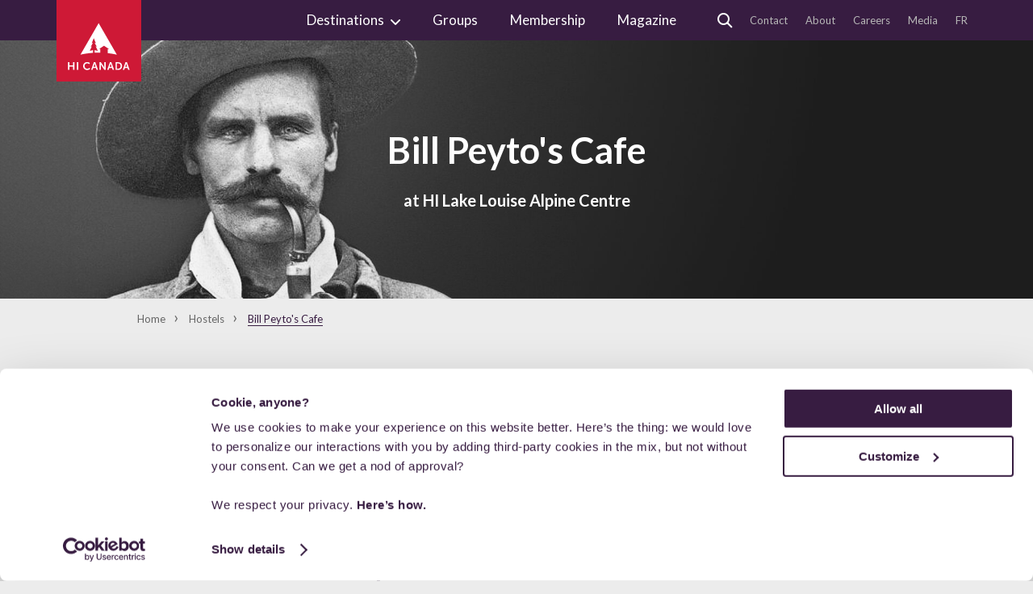

--- FILE ---
content_type: text/html; charset=UTF-8
request_url: https://hihostels.ca/en/about/hostels/bill-peytos-cafe
body_size: 10118
content:
<!DOCTYPE html>
<html lang="en">

	<head>
  <meta charset="utf-8">
    <meta name="viewport" content="width=device-width, initial-scale=1.0">
  <meta name="p:domain_verify" content="ff54c03d32fcbf2636044559ba4c3157" />
  <meta name="facebook-domain-verification" content="qyiftt8c53gblj7kf6sims4061oeri" />
  <link rel="icon" type="image/png" sizes="32x32" href="https://hihostels.ca/favicon-32x32.png">
  <link rel="icon" type="image/png" sizes="96x96" href="https://hihostels.ca/favicon-96x96.png">
  <link rel="icon" type="image/png" sizes="16x16" href="https://hihostels.ca/favicon-16x16.png">
  <link rel="stylesheet" href="https://hihostels.ca/dist/styles/main.css?ncp=5">
  <link rel="stylesheet" href="https://hihostels.ca/dist/cookieconsent/cookieconsent.min.css">
  <script data-cookieconsent="ignore" src="https://hihostels.ca/dist/scripts/modernizr.js"></script>
  
  <!-- Google Consent Mode -->
  <script data-cookieconsent="ignore">
    window.dataLayer = window.dataLayer || [];
    function gtag() {
      dataLayer.push(arguments)
    }
    gtag("consent", "default", {
      ad_storage: "denied",
      analytics_storage: "denied",
      functionality_storage: "denied",
      personalization_storage: "denied",
      security_storage: "granted",
      wait_for_update: 500
    });
    gtag("set", "ads_data_redaction", true);
    gtag("set", "url_passthrough", false);
  </script>
  <!-- End Google Consent Mode-->

  <!-- Google Tag Manager -->
      <script data-cookieconsent="ignore">(function (w, d, s, l, i) {
      w[l] = w[l] || []; w[l].push({
        'gtm.start':
          new Date().getTime(), event: 'gtm.js'
      }); var f = d.getElementsByTagName(s)[0],
        j = d.createElement(s), dl = l != 'dataLayer' ? '&l=' + l : ''; j.async = true; j.src =
          'https://www.googletagmanager.com/gtm.js?id=' + i + dl; f.parentNode.insertBefore(j, f);
    })(window, document, 'script', 'dataLayer', 'GTM-W6S288P');</script>
    <!-- End Google Tag Manager -->

  <!-- Cookiebot CMP-->
  <script
    id="Cookiebot"
    data-culture="en"
    src="https://consent.cookiebot.com/uc.js"
    data-cbid="ce1b998e-bf1a-424b-9cd6-40348e6d9e26"
    type="text/javascript"
  ></script>
  <!-- End Cookiebot CMP -->

<title>HI Canada | Bill Peyto&#039;s Cafe</title><meta name="generator" content="SEOmatic">
<meta name="description" content="Serving tasty and affordable eats for breakfast, lunch and dinner in Lake Louise. Located inside HI Lake Louise Alpine Centre.">
<meta name="referrer" content="no-referrer-when-downgrade">
<meta name="robots" content="all">
<meta content="en" property="og:locale">
<meta content="fr" property="og:locale:alternate">
<meta content="HI Canada" property="og:site_name">
<meta content="website" property="og:type">
<meta content="https://hihostels.ca/en/about/hostels/bill-peytos-cafe" property="og:url">
<meta content="Bill Peyto&#039;s Cafe" property="og:title">
<meta content="Serving tasty and affordable eats for breakfast, lunch and dinner in Lake Louise. Located inside HI Lake Louise Alpine Centre." property="og:description">
<meta content="https://hihostels.ca/upload/images/hostels/AB/lake-louise/bill-peytos-cafe/_1200x630_crop_center-center_82_none/billpeyto.png?mtime=1761237958" property="og:image">
<meta name="twitter:card" content="summary_large_image">
<meta name="twitter:creator" content="@">
<meta name="twitter:title" content="Bill Peyto&#039;s Cafe">
<meta name="twitter:description" content="Serving tasty and affordable eats for breakfast, lunch and dinner in Lake Louise. Located inside HI Lake Louise Alpine Centre.">
<meta name="twitter:image" content="https://hihostels.ca/upload/images/hostels/AB/lake-louise/bill-peytos-cafe/_1200x630_crop_center-center_82_none/billpeyto.png?mtime=1761237958">
<link href="https://hihostels.ca/en/about/hostels/bill-peytos-cafe" rel="canonical">
<link href="https://hihostels.ca/en" rel="home">
<link href="https://hihostels.ca/fr/a-propos/auberge/bill-peytos-cafe" rel="alternate" hreflang="fr">
<link href="https://hihostels.ca/en/about/hostels/bill-peytos-cafe" rel="alternate" hreflang="x-default">
<link href="https://hihostels.ca/en/about/hostels/bill-peytos-cafe" rel="alternate" hreflang="en"></head>
<body class="page-secondaryPages" >
  <div id="app">
    	
	<header class="header sticky">
	<div class="_container">
		<div class="_logo">
			<a href="https://hihostels.ca/en/"></a>
		</div>

		<div class="small">
			<a href="#scroll-top" id="scroll-top" class="js-scroll-to-top">
				<p>Book Your Stay</p>
			</a>
			<div></div>
		</div>

		<div class="plan-trip-nav">
			<a class="mobile-plan-trip js-scroll-to-top" href="#scroll-top">Book Your Stay</a>
		</div>
		<nav class="_main-nav">
			<ul>

																				
																								<li class="_item    -has-subnav">
					<a href="https://hihostels.ca/en/destinations">
						Destinations
					</a>
				</li>
																
																								<li class="_item    ">
					<a href="https://hihostels.ca/en/groups">
						Groups
					</a>
				</li>
																
																								<li class="_item    ">
					<a href="https://hihostels.ca/en/membership">
						Membership
					</a>
				</li>
																
																								<li class="_item    ">
					<a href="https://hihostels.ca/en/magazine">
						Magazine
					</a>
				</li>
				
			</ul>
		</nav>
		<nav class="_secondary-nav">
			<ul>
				<li class="_item -search">
					<a href="" class="search-btn">
						<span class="icon-search"></span>
					</a>
				</li>

												<li class="_item  ">
					<a href="https://hihostels.ca/en/contact-us">
						Contact
					</a>
				</li>
								<li class="_item  ">
					<a href="https://hihostels.ca/en/about">
						About
					</a>
				</li>
								<li class="_item  ">
					<a href="https://hihostels.ca/en/careers">
						Careers
					</a>
				</li>
								<li class="_item  ">
					<a href="https://hihostels.ca/en/media">
						Media
					</a>
				</li>
				

													<li class="_item">
																			<a href="https://hihostels.ca/fr/a-propos/auberge/bill-peytos-cafe" data-event-category="Content Browsing" data-event-action="Clicked language switcher" data-event-label="fr">FR</a>
											</li>
				
			</ul>
		</nav>
	</div>
</header>


<div class="sub-nav" id="destination-nav">
	<div class="_container">
		<div class="_title">Destinations</div>
		<div class="_grid">
			<div class="_item">
				<h3 class="_title">Where</h3>
				<div class="_list custom-scrollbar">
					<ul>
													<li>
								<a class="toggle-province" href="#british-columbia">British Columbia </a>
							</li>
													<li>
								<a class="toggle-province" href="#alberta">Alberta</a>
							</li>
													<li>
								<a class="toggle-province" href="#manitoba">Manitoba</a>
							</li>
													<li>
								<a class="toggle-province" href="#quebec">Quebec</a>
							</li>
													<li>
								<a class="toggle-province" href="#nova-scotia">Nova Scotia</a>
							</li>
													<li>
								<a class="toggle-province" href="#prince-edward-island">Prince Edward Island</a>
							</li>
													<li>
								<a class="toggle-province" href="#newfoundland-and-labrador">Newfoundland and Labrador</a>
							</li>
											</ul>
				</div>
			</div>
			<div class="_item">
				<h3 class="_title">Hostel</h3>
				<div class="_list custom-scrollbar">
					<ul>
													<li>
								<a href="https://hihostels.ca/en/destinations/hi-banff">HI Banff Alpine Centre</a>
							</li>
													<li>
								<a href="https://hihostels.ca/en/destinations/hi-beauty-creek">HI Beauty Creek Wilderness Hostel</a>
							</li>
													<li>
								<a href="https://hihostels.ca/en/destinations/hi-calgary">HI Calgary City Centre</a>
							</li>
													<li>
								<a href="https://hihostels.ca/en/destinations/hi-canmore">HI Canmore</a>
							</li>
													<li>
								<a href="https://hihostels.ca/en/destinations/hi-castle-mountain">HI Castle Mountain Wilderness Hostel</a>
							</li>
													<li>
								<a href="https://hihostels.ca/en/destinations/hi-charlottetown">HI Charlottetown, Backpackers Inn</a>
							</li>
													<li>
								<a href="https://hihostels.ca/en/destinations/hi-cumberland">HI Cumberland, Riding Fool Hostel</a>
							</li>
													<li>
								<a href="https://hihostels.ca/en/destinations/hi-edmonton">HI Edmonton</a>
							</li>
													<li>
								<a href="https://hihostels.ca/en/destinations/hi-fernie">HI Fernie, Raging Elk Adventure Lodging</a>
							</li>
													<li>
								<a href="https://hihostels.ca/en/destinations/hi-gros-morne-out-east-rocky-harbour">HI Gros Morne, Out East Adventures</a>
							</li>
													<li>
								<a href="https://hihostels.ca/en/destinations/hi-halifax">HI Halifax Heritage House</a>
							</li>
													<li>
								<a href="https://hihostels.ca/en/destinations/hi-hilda-creek">HI Hilda Creek Wilderness Hostel</a>
							</li>
													<li>
								<a href="https://hihostels.ca/en/destinations/hi-jasper">HI Jasper</a>
							</li>
													<li>
								<a href="https://hihostels.ca/en/destinations/hi-kananaskis">HI Kananaskis Wilderness Hostel</a>
							</li>
													<li>
								<a href="https://hihostels.ca/en/destinations/hi-kelowna">HI Kelowna</a>
							</li>
													<li>
								<a href="https://hihostels.ca/en/destinations/hi-lake-louise">HI Lake Louise Alpine Centre</a>
							</li>
													<li>
								<a href="https://hihostels.ca/en/destinations/hi-mosquito-creek">HI Mosquito Creek Wilderness Hostel</a>
							</li>
													<li>
								<a href="https://hihostels.ca/en/destinations/hi-mount-edith-cavell">HI Mount Edith Cavell Wilderness Hostel</a>
							</li>
													<li>
								<a href="https://hihostels.ca/en/destinations/hi-nelson">HI Nelson, Dancing Bear Inn</a>
							</li>
													<li>
								<a href="https://hihostels.ca/en/destinations/hi-nordegg">HI Nordegg, Shunda Creek Wilderness Hostel</a>
							</li>
													<li>
								<a href="https://hihostels.ca/en/destinations/hi-penticton">HI Penticton</a>
							</li>
													<li>
								<a href="https://hihostels.ca/en/destinations/hi-quebec-city">HI Québec, Auberge internationale de Québec</a>
							</li>
													<li>
								<a href="https://hihostels.ca/en/destinations/hi-rampart-creek">HI Rampart Creek Wilderness Hostel</a>
							</li>
													<li>
								<a href="https://hihostels.ca/en/destinations/hi-rossburn">HI Rossburn, 9 Finger Ranch</a>
							</li>
													<li>
								<a href="https://hihostels.ca/en/destinations/hi-squamish">HI Squamish, Adventure Inn</a>
							</li>
													<li>
								<a href="https://hihostels.ca/en/destinations/hi-st-johns">HI St. John&#039;s</a>
							</li>
													<li>
								<a href="https://hihostels.ca/en/destinations/hi-tofino">HI Tofino, Whalers on the Point Guesthouse</a>
							</li>
													<li>
								<a href="https://hihostels.ca/en/destinations/hi-vancouver-downtown">HI Vancouver Downtown</a>
							</li>
													<li>
								<a href="https://hihostels.ca/en/destinations/hi-vancouver-jericho-beach">HI Vancouver Jericho Beach</a>
							</li>
													<li>
								<a href="https://hihostels.ca/en/destinations/hi-wentworth">HI Wentworth</a>
							</li>
													<li>
								<a href="https://hihostels.ca/en/destinations/hi-whistler">HI Whistler</a>
							</li>
													<li>
								<a href="https://hihostels.ca/en/destinations/hi-yoho-national-park">HI Yoho National Park, Whiskey Jack Wilderness Hostel</a>
							</li>
											</ul>
				</div>
				<div class="_all-hostels">
					<a class="toggle-all-hostels" href="">All Hostels</a>
				</div>
			</div>
			<div class="_item -full">
				<h3 class="_title">Explore Canada</h3>
				<div class="_explore -light" style="background-image: url('https://hihostels.ca/upload/images/backgrounds/_600xAUTO_fit_center-center_none/bg-pm-hosteldev.jpg');">
					<h4 class="_title">Canada at a Glance</h4>
					<a class="button -white" href="https://hihostels.ca/en/destinations">Explore</a>
				</div>
			</div>
		</div>
	</div>
</div>

						<div id="british-columbia" class="sub-nav destination-province">
		<div class="_container">
			<div class="_back">
				<a href="" class="toggle-main-nav">Back</a>
			</div>
			<div class="_title">British Columbia </div>
			<div class="_grid">
				<div class="_item -full">
					<h3 class="_title">Hostels
						<span class="_number">11</span>
					</h3>
					<div class="_list custom-scrollbar">
						<ul>
															<li>
									<a href="https://hihostels.ca/en/destinations/hi-cumberland">HI Cumberland, Riding Fool Hostel</a>
								</li>
															<li>
									<a href="https://hihostels.ca/en/destinations/hi-fernie">HI Fernie, Raging Elk Adventure Lodging</a>
								</li>
															<li>
									<a href="https://hihostels.ca/en/destinations/hi-kelowna">HI Kelowna</a>
								</li>
															<li>
									<a href="https://hihostels.ca/en/destinations/hi-nelson">HI Nelson, Dancing Bear Inn</a>
								</li>
															<li>
									<a href="https://hihostels.ca/en/destinations/hi-penticton">HI Penticton</a>
								</li>
															<li>
									<a href="https://hihostels.ca/en/destinations/hi-squamish">HI Squamish, Adventure Inn</a>
								</li>
															<li>
									<a href="https://hihostels.ca/en/destinations/hi-tofino">HI Tofino, Whalers on the Point Guesthouse</a>
								</li>
															<li>
									<a href="https://hihostels.ca/en/destinations/hi-vancouver-downtown">HI Vancouver Downtown</a>
								</li>
															<li>
									<a href="https://hihostels.ca/en/destinations/hi-vancouver-jericho-beach">HI Vancouver Jericho Beach</a>
								</li>
															<li>
									<a href="https://hihostels.ca/en/destinations/hi-whistler">HI Whistler</a>
								</li>
															<li>
									<a href="https://hihostels.ca/en/destinations/hi-yoho-national-park">HI Yoho National Park, Whiskey Jack Wilderness Hostel</a>
								</li>
													</ul>
					</div>
				</div>
				<div class="_item -full">
					<h3 class="_title">Explore British Columbia</h3>
					<div class="_explore -light" data-src="https://hihostels.ca/upload/images/Province/BC/Summer/_600xAUTO_fit_center-center_none/bc-sea-to-sky-paddleboard.jpg">
						<h4 class="_title">British Columbia at a Glance</h4>
						<a class="button -white" href="https://hihostels.ca/en/destinations/british-columbia">Explore</a>
					</div>
				</div>
			</div>
		</div>
	</div>
						<div id="alberta" class="sub-nav destination-province">
		<div class="_container">
			<div class="_back">
				<a href="" class="toggle-main-nav">Back</a>
			</div>
			<div class="_title">Alberta</div>
			<div class="_grid">
				<div class="_item -full">
					<h3 class="_title">Hostels
						<span class="_number">14</span>
					</h3>
					<div class="_list custom-scrollbar">
						<ul>
															<li>
									<a href="https://hihostels.ca/en/destinations/hi-banff">HI Banff Alpine Centre</a>
								</li>
															<li>
									<a href="https://hihostels.ca/en/destinations/hi-beauty-creek">HI Beauty Creek Wilderness Hostel</a>
								</li>
															<li>
									<a href="https://hihostels.ca/en/destinations/hi-calgary">HI Calgary City Centre</a>
								</li>
															<li>
									<a href="https://hihostels.ca/en/destinations/hi-canmore">HI Canmore</a>
								</li>
															<li>
									<a href="https://hihostels.ca/en/destinations/hi-castle-mountain">HI Castle Mountain Wilderness Hostel</a>
								</li>
															<li>
									<a href="https://hihostels.ca/en/destinations/hi-edmonton">HI Edmonton</a>
								</li>
															<li>
									<a href="https://hihostels.ca/en/destinations/hi-hilda-creek">HI Hilda Creek Wilderness Hostel</a>
								</li>
															<li>
									<a href="https://hihostels.ca/en/destinations/hi-jasper">HI Jasper</a>
								</li>
															<li>
									<a href="https://hihostels.ca/en/destinations/hi-kananaskis">HI Kananaskis Wilderness Hostel</a>
								</li>
															<li>
									<a href="https://hihostels.ca/en/destinations/hi-lake-louise">HI Lake Louise Alpine Centre</a>
								</li>
															<li>
									<a href="https://hihostels.ca/en/destinations/hi-mosquito-creek">HI Mosquito Creek Wilderness Hostel</a>
								</li>
															<li>
									<a href="https://hihostels.ca/en/destinations/hi-mount-edith-cavell">HI Mount Edith Cavell Wilderness Hostel</a>
								</li>
															<li>
									<a href="https://hihostels.ca/en/destinations/hi-nordegg">HI Nordegg, Shunda Creek Wilderness Hostel</a>
								</li>
															<li>
									<a href="https://hihostels.ca/en/destinations/hi-rampart-creek">HI Rampart Creek Wilderness Hostel</a>
								</li>
													</ul>
					</div>
				</div>
				<div class="_item -full">
					<h3 class="_title">Explore Alberta</h3>
					<div class="_explore -light" data-src="https://hihostels.ca/upload/images/Province/AB/Summer/_600xAUTO_fit_center-center_none/Jasper-summer-header.jpg">
						<h4 class="_title">Alberta at a Glance</h4>
						<a class="button -white" href="https://hihostels.ca/en/destinations/alberta">Explore</a>
					</div>
				</div>
			</div>
		</div>
	</div>
						<div id="manitoba" class="sub-nav destination-province">
		<div class="_container">
			<div class="_back">
				<a href="" class="toggle-main-nav">Back</a>
			</div>
			<div class="_title">Manitoba</div>
			<div class="_grid">
				<div class="_item -full">
					<h3 class="_title">Hostels
						<span class="_number">1</span>
					</h3>
					<div class="_list custom-scrollbar">
						<ul>
															<li>
									<a href="https://hihostels.ca/en/destinations/hi-rossburn">HI Rossburn, 9 Finger Ranch</a>
								</li>
													</ul>
					</div>
				</div>
				<div class="_item -full">
					<h3 class="_title">Explore Manitoba</h3>
					<div class="_explore -light" data-src="https://hihostels.ca/upload/images/Province/MB/Summer/_600xAUTO_fit_center-center_none/rossburn-ranch-header.jpg">
						<h4 class="_title">Manitoba at a Glance</h4>
						<a class="button -white" href="https://hihostels.ca/en/destinations/manitoba">Explore</a>
					</div>
				</div>
			</div>
		</div>
	</div>
						<div id="quebec" class="sub-nav destination-province">
		<div class="_container">
			<div class="_back">
				<a href="" class="toggle-main-nav">Back</a>
			</div>
			<div class="_title">Quebec</div>
			<div class="_grid">
				<div class="_item -full">
					<h3 class="_title">Hostels
						<span class="_number">1</span>
					</h3>
					<div class="_list custom-scrollbar">
						<ul>
															<li>
									<a href="https://hihostels.ca/en/destinations/hi-quebec-city">HI Québec, Auberge internationale de Québec</a>
								</li>
													</ul>
					</div>
				</div>
				<div class="_item -full">
					<h3 class="_title">Explore Quebec</h3>
					<div class="_explore -light" data-src="https://hihostels.ca/upload/images/Province/QC/Summer/_600xAUTO_fit_center-center_none/stroll-through-quebec-city.jpg">
						<h4 class="_title">Quebec at a Glance</h4>
						<a class="button -white" href="https://hihostels.ca/en/destinations/quebec">Explore</a>
					</div>
				</div>
			</div>
		</div>
	</div>
						<div id="nova-scotia" class="sub-nav destination-province">
		<div class="_container">
			<div class="_back">
				<a href="" class="toggle-main-nav">Back</a>
			</div>
			<div class="_title">Nova Scotia</div>
			<div class="_grid">
				<div class="_item -full">
					<h3 class="_title">Hostels
						<span class="_number">2</span>
					</h3>
					<div class="_list custom-scrollbar">
						<ul>
															<li>
									<a href="https://hihostels.ca/en/destinations/hi-halifax">HI Halifax Heritage House</a>
								</li>
															<li>
									<a href="https://hihostels.ca/en/destinations/hi-wentworth">HI Wentworth</a>
								</li>
													</ul>
					</div>
				</div>
				<div class="_item -full">
					<h3 class="_title">Explore Nova Scotia</h3>
					<div class="_explore" data-src="https://hihostels.ca/upload/images/Province/NS/Summer/_600xAUTO_fit_center-center_none/Nova-Scotia-Maritimes-Summer-Tourism-Nova-Scotia.jpg">
						<h4 class="_title">Nova Scotia at a Glance</h4>
						<a class="button" href="https://hihostels.ca/en/destinations/nova-scotia">Explore</a>
					</div>
				</div>
			</div>
		</div>
	</div>
						<div id="prince-edward-island" class="sub-nav destination-province">
		<div class="_container">
			<div class="_back">
				<a href="" class="toggle-main-nav">Back</a>
			</div>
			<div class="_title">Prince Edward Island</div>
			<div class="_grid">
				<div class="_item -full">
					<h3 class="_title">Hostels
						<span class="_number">1</span>
					</h3>
					<div class="_list custom-scrollbar">
						<ul>
															<li>
									<a href="https://hihostels.ca/en/destinations/hi-charlottetown">HI Charlottetown, Backpackers Inn</a>
								</li>
													</ul>
					</div>
				</div>
				<div class="_item -full">
					<h3 class="_title">Explore Prince Edward Island</h3>
					<div class="_explore -light" data-src="https://hihostels.ca/upload/images/Province/PEI/Winter/_600xAUTO_fit_center-center_none/PEI-Winter-siteweb2.jpg">
						<h4 class="_title">Prince Edward Island at a Glance</h4>
						<a class="button -white" href="https://hihostels.ca/en/destinations/prince-edward-island">Explore</a>
					</div>
				</div>
			</div>
		</div>
	</div>
						<div id="newfoundland-and-labrador" class="sub-nav destination-province">
		<div class="_container">
			<div class="_back">
				<a href="" class="toggle-main-nav">Back</a>
			</div>
			<div class="_title">Newfoundland and Labrador</div>
			<div class="_grid">
				<div class="_item -full">
					<h3 class="_title">Hostels
						<span class="_number">2</span>
					</h3>
					<div class="_list custom-scrollbar">
						<ul>
															<li>
									<a href="https://hihostels.ca/en/destinations/hi-gros-morne-out-east-rocky-harbour">HI Gros Morne, Out East Adventures</a>
								</li>
															<li>
									<a href="https://hihostels.ca/en/destinations/hi-st-johns">HI St. John&#039;s</a>
								</li>
													</ul>
					</div>
				</div>
				<div class="_item -full">
					<h3 class="_title">Explore Newfoundland and Labrador</h3>
					<div class="_explore -light" data-src="https://hihostels.ca/upload/images/Province/NL/Summer/_600xAUTO_fit_center-center_none/Bonavista-unsplash-low.jpg">
						<h4 class="_title">Newfoundland and Labrador at a Glance</h4>
						<a class="button -white" href="https://hihostels.ca/en/destinations/newfoundland-and-labrador">Explore</a>
					</div>
				</div>
			</div>
		</div>
	</div>

<div class="all-hostels sub-nav">
	<div class="_container">
		<div class="_back">
			<a href="" class="toggle-main-nav">Back</a>
		</div>
		<div class="_title">All Hostels</div>

		<div class="custom-scrollbar">
			<div class="_content">
														<ul>
						<h3 class="_title">
							<a href="https://hihostels.ca/en/destinations/british-columbia">British Columbia </a>
						</h3>
						<ul>
															<li>
									<a href="https://hihostels.ca/en/destinations/hi-cumberland">HI Cumberland, Riding Fool Hostel</a>
								</li>
															<li>
									<a href="https://hihostels.ca/en/destinations/hi-fernie">HI Fernie, Raging Elk Adventure Lodging</a>
								</li>
															<li>
									<a href="https://hihostels.ca/en/destinations/hi-kelowna">HI Kelowna</a>
								</li>
															<li>
									<a href="https://hihostels.ca/en/destinations/hi-nelson">HI Nelson, Dancing Bear Inn</a>
								</li>
															<li>
									<a href="https://hihostels.ca/en/destinations/hi-penticton">HI Penticton</a>
								</li>
															<li>
									<a href="https://hihostels.ca/en/destinations/hi-squamish">HI Squamish, Adventure Inn</a>
								</li>
															<li>
									<a href="https://hihostels.ca/en/destinations/hi-tofino">HI Tofino, Whalers on the Point Guesthouse</a>
								</li>
															<li>
									<a href="https://hihostels.ca/en/destinations/hi-vancouver-downtown">HI Vancouver Downtown</a>
								</li>
															<li>
									<a href="https://hihostels.ca/en/destinations/hi-vancouver-jericho-beach">HI Vancouver Jericho Beach</a>
								</li>
															<li>
									<a href="https://hihostels.ca/en/destinations/hi-whistler">HI Whistler</a>
								</li>
															<li>
									<a href="https://hihostels.ca/en/destinations/hi-yoho-national-park">HI Yoho National Park, Whiskey Jack Wilderness Hostel</a>
								</li>
													</ul>
					</ul>
														<ul>
						<h3 class="_title">
							<a href="https://hihostels.ca/en/destinations/alberta">Alberta</a>
						</h3>
						<ul>
															<li>
									<a href="https://hihostels.ca/en/destinations/hi-banff">HI Banff Alpine Centre</a>
								</li>
															<li>
									<a href="https://hihostels.ca/en/destinations/hi-beauty-creek">HI Beauty Creek Wilderness Hostel</a>
								</li>
															<li>
									<a href="https://hihostels.ca/en/destinations/hi-calgary">HI Calgary City Centre</a>
								</li>
															<li>
									<a href="https://hihostels.ca/en/destinations/hi-canmore">HI Canmore</a>
								</li>
															<li>
									<a href="https://hihostels.ca/en/destinations/hi-castle-mountain">HI Castle Mountain Wilderness Hostel</a>
								</li>
															<li>
									<a href="https://hihostels.ca/en/destinations/hi-edmonton">HI Edmonton</a>
								</li>
															<li>
									<a href="https://hihostels.ca/en/destinations/hi-hilda-creek">HI Hilda Creek Wilderness Hostel</a>
								</li>
															<li>
									<a href="https://hihostels.ca/en/destinations/hi-jasper">HI Jasper</a>
								</li>
															<li>
									<a href="https://hihostels.ca/en/destinations/hi-kananaskis">HI Kananaskis Wilderness Hostel</a>
								</li>
															<li>
									<a href="https://hihostels.ca/en/destinations/hi-lake-louise">HI Lake Louise Alpine Centre</a>
								</li>
															<li>
									<a href="https://hihostels.ca/en/destinations/hi-mosquito-creek">HI Mosquito Creek Wilderness Hostel</a>
								</li>
															<li>
									<a href="https://hihostels.ca/en/destinations/hi-mount-edith-cavell">HI Mount Edith Cavell Wilderness Hostel</a>
								</li>
															<li>
									<a href="https://hihostels.ca/en/destinations/hi-nordegg">HI Nordegg, Shunda Creek Wilderness Hostel</a>
								</li>
															<li>
									<a href="https://hihostels.ca/en/destinations/hi-rampart-creek">HI Rampart Creek Wilderness Hostel</a>
								</li>
													</ul>
					</ul>
														<ul>
						<h3 class="_title">
							<a href="https://hihostels.ca/en/destinations/manitoba">Manitoba</a>
						</h3>
						<ul>
															<li>
									<a href="https://hihostels.ca/en/destinations/hi-rossburn">HI Rossburn, 9 Finger Ranch</a>
								</li>
													</ul>
					</ul>
														<ul>
						<h3 class="_title">
							<a href="https://hihostels.ca/en/destinations/quebec">Quebec</a>
						</h3>
						<ul>
															<li>
									<a href="https://hihostels.ca/en/destinations/hi-quebec-city">HI Québec, Auberge internationale de Québec</a>
								</li>
													</ul>
					</ul>
														<ul>
						<h3 class="_title">
							<a href="https://hihostels.ca/en/destinations/nova-scotia">Nova Scotia</a>
						</h3>
						<ul>
															<li>
									<a href="https://hihostels.ca/en/destinations/hi-halifax">HI Halifax Heritage House</a>
								</li>
															<li>
									<a href="https://hihostels.ca/en/destinations/hi-wentworth">HI Wentworth</a>
								</li>
													</ul>
					</ul>
														<ul>
						<h3 class="_title">
							<a href="https://hihostels.ca/en/destinations/prince-edward-island">Prince Edward Island</a>
						</h3>
						<ul>
															<li>
									<a href="https://hihostels.ca/en/destinations/hi-charlottetown">HI Charlottetown, Backpackers Inn</a>
								</li>
													</ul>
					</ul>
														<ul>
						<h3 class="_title">
							<a href="https://hihostels.ca/en/destinations/newfoundland-and-labrador">Newfoundland and Labrador</a>
						</h3>
						<ul>
															<li>
									<a href="https://hihostels.ca/en/destinations/hi-gros-morne-out-east-rocky-harbour">HI Gros Morne, Out East Adventures</a>
								</li>
															<li>
									<a href="https://hihostels.ca/en/destinations/hi-st-johns">HI St. John&#039;s</a>
								</li>
													</ul>
					</ul>
							</div>
		</div>

	</div>
</div>


<div class="menu-mobile scrollable">
	  <div class="mobile-toggle-lang">
              
      <div>
          <span class="mobile-lang-fr switch">FR</span><span class="label-fr">FR</span>
          <a href="https://hihostels.ca/fr/a-propos/auberge/bill-peytos-cafe" data-event-category="Content Browsing" data-event-action="Clicked mobile language toggle" data-event-label="fr">FR</a>
          <span class="mobile-lang-en switch">EN</span><span class="label-en">EN</span>
      </div>
      </div>
	<div class="mobile-destinations mobile-sub-nav" id="destination-nav">
		<div class="_container">
			<div class="_top-title">Destinations</div>
			<div class="_grid">
				<div class="_item -full">
					<div class="_explore -light" style="background-image: url('https://hihostels.ca/upload/images/backgrounds/_600xAUTO_fit_center-center_none/bg-pm-hosteldev.jpg');">
						<h4 class="_title">Canada</h4>
					</div>
					<a class="button -white" href="https://hihostels.ca/en/destinations">Discover Canada</a>
				</div>
				<span></span>
				<div class="_item">
					<a class="toggle-mobile-all-hostels" href="">All
												Hostels</a>
					<h3 class="_title">Provinces</h3>
					<div class="_list">
						<ul>
															<li>
									<a class="toggle-mobile-province" href="#british-columbia">British Columbia </a>
								</li>
															<li>
									<a class="toggle-mobile-province" href="#alberta">Alberta</a>
								</li>
															<li>
									<a class="toggle-mobile-province" href="#manitoba">Manitoba</a>
								</li>
															<li>
									<a class="toggle-mobile-province" href="#quebec">Quebec</a>
								</li>
															<li>
									<a class="toggle-mobile-province" href="#nova-scotia">Nova Scotia</a>
								</li>
															<li>
									<a class="toggle-mobile-province" href="#prince-edward-island">Prince Edward Island</a>
								</li>
															<li>
									<a class="toggle-mobile-province" href="#newfoundland-and-labrador">Newfoundland and Labrador</a>
								</li>
													</ul>
					</div>
				</div>
			</div>
		</div>
	</div>
	
												<div id="mobile-british-columbia" class="provinces-sub-nav">
			<div class="_container">
				<div class="_top-title">British Columbia </div>
				<div class="_grid">
					<div class="_item -full">
						<div class="_explore -light" style="background-image: url('https://hihostels.ca/upload/images/Province/BC/Summer/_600xAUTO_fit_center-center_none/bc-sea-to-sky-paddleboard.jpg');">
							<h4 class="_title">British Columbia 
								At a Glance</h4>
						</div>
						<a class="button -white" href="https://hihostels.ca/en/destinations/british-columbia">Explore
							British Columbia </a>
					</div>
					<span></span>
					<div class="_item -full">
						<h3 class="_title">Hostels
							<span class="_number">11</span>
						</h3>
						<div class="_list">
							<ul>
																	<li>
										<a href="https://hihostels.ca/en/destinations/hi-cumberland">HI Cumberland, Riding Fool Hostel</a>
									</li>
																	<li>
										<a href="https://hihostels.ca/en/destinations/hi-fernie">HI Fernie, Raging Elk Adventure Lodging</a>
									</li>
																	<li>
										<a href="https://hihostels.ca/en/destinations/hi-kelowna">HI Kelowna</a>
									</li>
																	<li>
										<a href="https://hihostels.ca/en/destinations/hi-nelson">HI Nelson, Dancing Bear Inn</a>
									</li>
																	<li>
										<a href="https://hihostels.ca/en/destinations/hi-penticton">HI Penticton</a>
									</li>
																	<li>
										<a href="https://hihostels.ca/en/destinations/hi-squamish">HI Squamish, Adventure Inn</a>
									</li>
																	<li>
										<a href="https://hihostels.ca/en/destinations/hi-tofino">HI Tofino, Whalers on the Point Guesthouse</a>
									</li>
																	<li>
										<a href="https://hihostels.ca/en/destinations/hi-vancouver-downtown">HI Vancouver Downtown</a>
									</li>
																	<li>
										<a href="https://hihostels.ca/en/destinations/hi-vancouver-jericho-beach">HI Vancouver Jericho Beach</a>
									</li>
																	<li>
										<a href="https://hihostels.ca/en/destinations/hi-whistler">HI Whistler</a>
									</li>
																	<li>
										<a href="https://hihostels.ca/en/destinations/hi-yoho-national-park">HI Yoho National Park, Whiskey Jack Wilderness Hostel</a>
									</li>
															</ul>
						</div>
					</div>
				</div>
			</div>
		</div>
												<div id="mobile-alberta" class="provinces-sub-nav">
			<div class="_container">
				<div class="_top-title">Alberta</div>
				<div class="_grid">
					<div class="_item -full">
						<div class="_explore -light" style="background-image: url('https://hihostels.ca/upload/images/Province/AB/Summer/_600xAUTO_fit_center-center_none/Jasper-summer-header.jpg');">
							<h4 class="_title">Alberta
								At a Glance</h4>
						</div>
						<a class="button -white" href="https://hihostels.ca/en/destinations/alberta">Explore
							Alberta</a>
					</div>
					<span></span>
					<div class="_item -full">
						<h3 class="_title">Hostels
							<span class="_number">14</span>
						</h3>
						<div class="_list">
							<ul>
																	<li>
										<a href="https://hihostels.ca/en/destinations/hi-banff">HI Banff Alpine Centre</a>
									</li>
																	<li>
										<a href="https://hihostels.ca/en/destinations/hi-beauty-creek">HI Beauty Creek Wilderness Hostel</a>
									</li>
																	<li>
										<a href="https://hihostels.ca/en/destinations/hi-calgary">HI Calgary City Centre</a>
									</li>
																	<li>
										<a href="https://hihostels.ca/en/destinations/hi-canmore">HI Canmore</a>
									</li>
																	<li>
										<a href="https://hihostels.ca/en/destinations/hi-castle-mountain">HI Castle Mountain Wilderness Hostel</a>
									</li>
																	<li>
										<a href="https://hihostels.ca/en/destinations/hi-edmonton">HI Edmonton</a>
									</li>
																	<li>
										<a href="https://hihostels.ca/en/destinations/hi-hilda-creek">HI Hilda Creek Wilderness Hostel</a>
									</li>
																	<li>
										<a href="https://hihostels.ca/en/destinations/hi-jasper">HI Jasper</a>
									</li>
																	<li>
										<a href="https://hihostels.ca/en/destinations/hi-kananaskis">HI Kananaskis Wilderness Hostel</a>
									</li>
																	<li>
										<a href="https://hihostels.ca/en/destinations/hi-lake-louise">HI Lake Louise Alpine Centre</a>
									</li>
																	<li>
										<a href="https://hihostels.ca/en/destinations/hi-mosquito-creek">HI Mosquito Creek Wilderness Hostel</a>
									</li>
																	<li>
										<a href="https://hihostels.ca/en/destinations/hi-mount-edith-cavell">HI Mount Edith Cavell Wilderness Hostel</a>
									</li>
																	<li>
										<a href="https://hihostels.ca/en/destinations/hi-nordegg">HI Nordegg, Shunda Creek Wilderness Hostel</a>
									</li>
																	<li>
										<a href="https://hihostels.ca/en/destinations/hi-rampart-creek">HI Rampart Creek Wilderness Hostel</a>
									</li>
															</ul>
						</div>
					</div>
				</div>
			</div>
		</div>
												<div id="mobile-manitoba" class="provinces-sub-nav">
			<div class="_container">
				<div class="_top-title">Manitoba</div>
				<div class="_grid">
					<div class="_item -full">
						<div class="_explore -light" style="background-image: url('https://hihostels.ca/upload/images/Province/MB/Summer/_600xAUTO_fit_center-center_none/rossburn-ranch-header.jpg');">
							<h4 class="_title">Manitoba
								At a Glance</h4>
						</div>
						<a class="button -white" href="https://hihostels.ca/en/destinations/manitoba">Explore
							Manitoba</a>
					</div>
					<span></span>
					<div class="_item -full">
						<h3 class="_title">Hostels
							<span class="_number">1</span>
						</h3>
						<div class="_list">
							<ul>
																	<li>
										<a href="https://hihostels.ca/en/destinations/hi-rossburn">HI Rossburn, 9 Finger Ranch</a>
									</li>
															</ul>
						</div>
					</div>
				</div>
			</div>
		</div>
												<div id="mobile-quebec" class="provinces-sub-nav">
			<div class="_container">
				<div class="_top-title">Quebec</div>
				<div class="_grid">
					<div class="_item -full">
						<div class="_explore -light" style="background-image: url('https://hihostels.ca/upload/images/Province/QC/Summer/_600xAUTO_fit_center-center_none/stroll-through-quebec-city.jpg');">
							<h4 class="_title">Quebec
								At a Glance</h4>
						</div>
						<a class="button -white" href="https://hihostels.ca/en/destinations/quebec">Explore
							Quebec</a>
					</div>
					<span></span>
					<div class="_item -full">
						<h3 class="_title">Hostels
							<span class="_number">1</span>
						</h3>
						<div class="_list">
							<ul>
																	<li>
										<a href="https://hihostels.ca/en/destinations/hi-quebec-city">HI Québec, Auberge internationale de Québec</a>
									</li>
															</ul>
						</div>
					</div>
				</div>
			</div>
		</div>
												<div id="mobile-nova-scotia" class="provinces-sub-nav">
			<div class="_container">
				<div class="_top-title">Nova Scotia</div>
				<div class="_grid">
					<div class="_item -full">
						<div class="_explore" style="background-image: url('https://hihostels.ca/upload/images/Province/NS/Summer/_600xAUTO_fit_center-center_none/Nova-Scotia-Maritimes-Summer-Tourism-Nova-Scotia.jpg');">
							<h4 class="_title">Nova Scotia
								At a Glance</h4>
						</div>
						<a class="button" href="https://hihostels.ca/en/destinations/nova-scotia">Explore
							Nova Scotia</a>
					</div>
					<span></span>
					<div class="_item -full">
						<h3 class="_title">Hostels
							<span class="_number">2</span>
						</h3>
						<div class="_list">
							<ul>
																	<li>
										<a href="https://hihostels.ca/en/destinations/hi-halifax">HI Halifax Heritage House</a>
									</li>
																	<li>
										<a href="https://hihostels.ca/en/destinations/hi-wentworth">HI Wentworth</a>
									</li>
															</ul>
						</div>
					</div>
				</div>
			</div>
		</div>
												<div id="mobile-prince-edward-island" class="provinces-sub-nav">
			<div class="_container">
				<div class="_top-title">Prince Edward Island</div>
				<div class="_grid">
					<div class="_item -full">
						<div class="_explore -light" style="background-image: url('https://hihostels.ca/upload/images/Province/PEI/Winter/_600xAUTO_fit_center-center_none/PEI-Winter-siteweb2.jpg');">
							<h4 class="_title">Prince Edward Island
								At a Glance</h4>
						</div>
						<a class="button -white" href="https://hihostels.ca/en/destinations/prince-edward-island">Explore
							Prince Edward Island</a>
					</div>
					<span></span>
					<div class="_item -full">
						<h3 class="_title">Hostels
							<span class="_number">1</span>
						</h3>
						<div class="_list">
							<ul>
																	<li>
										<a href="https://hihostels.ca/en/destinations/hi-charlottetown">HI Charlottetown, Backpackers Inn</a>
									</li>
															</ul>
						</div>
					</div>
				</div>
			</div>
		</div>
												<div id="mobile-newfoundland-and-labrador" class="provinces-sub-nav">
			<div class="_container">
				<div class="_top-title">Newfoundland and Labrador</div>
				<div class="_grid">
					<div class="_item -full">
						<div class="_explore -light" style="background-image: url('https://hihostels.ca/upload/images/Province/NL/Summer/_600xAUTO_fit_center-center_none/Bonavista-unsplash-low.jpg');">
							<h4 class="_title">Newfoundland and Labrador
								At a Glance</h4>
						</div>
						<a class="button -white" href="https://hihostels.ca/en/destinations/newfoundland-and-labrador">Explore
							Newfoundland and Labrador</a>
					</div>
					<span></span>
					<div class="_item -full">
						<h3 class="_title">Hostels
							<span class="_number">2</span>
						</h3>
						<div class="_list">
							<ul>
																	<li>
										<a href="https://hihostels.ca/en/destinations/hi-gros-morne-out-east-rocky-harbour">HI Gros Morne, Out East Adventures</a>
									</li>
																	<li>
										<a href="https://hihostels.ca/en/destinations/hi-st-johns">HI St. John&#039;s</a>
									</li>
															</ul>
						</div>
					</div>
				</div>
			</div>
		</div>
	
	<div class="mobile-all-hostels mobile-sub-nav">
		<div class="_container">
			<div class="_top-title">All Hostels</div>
			<div class="_content">
														<ul>
						<h3 class="_title">
							<a href="https://hihostels.ca/en/destinations/british-columbia">British Columbia </a>
						</h3>
						<ul>
															<li>
									<a href="https://hihostels.ca/en/destinations/hi-cumberland">HI Cumberland, Riding Fool Hostel</a>
								</li>
															<li>
									<a href="https://hihostels.ca/en/destinations/hi-fernie">HI Fernie, Raging Elk Adventure Lodging</a>
								</li>
															<li>
									<a href="https://hihostels.ca/en/destinations/hi-kelowna">HI Kelowna</a>
								</li>
															<li>
									<a href="https://hihostels.ca/en/destinations/hi-nelson">HI Nelson, Dancing Bear Inn</a>
								</li>
															<li>
									<a href="https://hihostels.ca/en/destinations/hi-penticton">HI Penticton</a>
								</li>
															<li>
									<a href="https://hihostels.ca/en/destinations/hi-squamish">HI Squamish, Adventure Inn</a>
								</li>
															<li>
									<a href="https://hihostels.ca/en/destinations/hi-tofino">HI Tofino, Whalers on the Point Guesthouse</a>
								</li>
															<li>
									<a href="https://hihostels.ca/en/destinations/hi-vancouver-downtown">HI Vancouver Downtown</a>
								</li>
															<li>
									<a href="https://hihostels.ca/en/destinations/hi-vancouver-jericho-beach">HI Vancouver Jericho Beach</a>
								</li>
															<li>
									<a href="https://hihostels.ca/en/destinations/hi-whistler">HI Whistler</a>
								</li>
															<li>
									<a href="https://hihostels.ca/en/destinations/hi-yoho-national-park">HI Yoho National Park, Whiskey Jack Wilderness Hostel</a>
								</li>
													</ul>
					</ul>
					<span></span>
														<ul>
						<h3 class="_title">
							<a href="https://hihostels.ca/en/destinations/alberta">Alberta</a>
						</h3>
						<ul>
															<li>
									<a href="https://hihostels.ca/en/destinations/hi-banff">HI Banff Alpine Centre</a>
								</li>
															<li>
									<a href="https://hihostels.ca/en/destinations/hi-beauty-creek">HI Beauty Creek Wilderness Hostel</a>
								</li>
															<li>
									<a href="https://hihostels.ca/en/destinations/hi-calgary">HI Calgary City Centre</a>
								</li>
															<li>
									<a href="https://hihostels.ca/en/destinations/hi-canmore">HI Canmore</a>
								</li>
															<li>
									<a href="https://hihostels.ca/en/destinations/hi-castle-mountain">HI Castle Mountain Wilderness Hostel</a>
								</li>
															<li>
									<a href="https://hihostels.ca/en/destinations/hi-edmonton">HI Edmonton</a>
								</li>
															<li>
									<a href="https://hihostels.ca/en/destinations/hi-hilda-creek">HI Hilda Creek Wilderness Hostel</a>
								</li>
															<li>
									<a href="https://hihostels.ca/en/destinations/hi-jasper">HI Jasper</a>
								</li>
															<li>
									<a href="https://hihostels.ca/en/destinations/hi-kananaskis">HI Kananaskis Wilderness Hostel</a>
								</li>
															<li>
									<a href="https://hihostels.ca/en/destinations/hi-lake-louise">HI Lake Louise Alpine Centre</a>
								</li>
															<li>
									<a href="https://hihostels.ca/en/destinations/hi-mosquito-creek">HI Mosquito Creek Wilderness Hostel</a>
								</li>
															<li>
									<a href="https://hihostels.ca/en/destinations/hi-mount-edith-cavell">HI Mount Edith Cavell Wilderness Hostel</a>
								</li>
															<li>
									<a href="https://hihostels.ca/en/destinations/hi-nordegg">HI Nordegg, Shunda Creek Wilderness Hostel</a>
								</li>
															<li>
									<a href="https://hihostels.ca/en/destinations/hi-rampart-creek">HI Rampart Creek Wilderness Hostel</a>
								</li>
													</ul>
					</ul>
					<span></span>
														<ul>
						<h3 class="_title">
							<a href="https://hihostels.ca/en/destinations/manitoba">Manitoba</a>
						</h3>
						<ul>
															<li>
									<a href="https://hihostels.ca/en/destinations/hi-rossburn">HI Rossburn, 9 Finger Ranch</a>
								</li>
													</ul>
					</ul>
					<span></span>
														<ul>
						<h3 class="_title">
							<a href="https://hihostels.ca/en/destinations/quebec">Quebec</a>
						</h3>
						<ul>
															<li>
									<a href="https://hihostels.ca/en/destinations/hi-quebec-city">HI Québec, Auberge internationale de Québec</a>
								</li>
													</ul>
					</ul>
					<span></span>
														<ul>
						<h3 class="_title">
							<a href="https://hihostels.ca/en/destinations/nova-scotia">Nova Scotia</a>
						</h3>
						<ul>
															<li>
									<a href="https://hihostels.ca/en/destinations/hi-halifax">HI Halifax Heritage House</a>
								</li>
															<li>
									<a href="https://hihostels.ca/en/destinations/hi-wentworth">HI Wentworth</a>
								</li>
													</ul>
					</ul>
					<span></span>
														<ul>
						<h3 class="_title">
							<a href="https://hihostels.ca/en/destinations/prince-edward-island">Prince Edward Island</a>
						</h3>
						<ul>
															<li>
									<a href="https://hihostels.ca/en/destinations/hi-charlottetown">HI Charlottetown, Backpackers Inn</a>
								</li>
													</ul>
					</ul>
					<span></span>
														<ul>
						<h3 class="_title">
							<a href="https://hihostels.ca/en/destinations/newfoundland-and-labrador">Newfoundland and Labrador</a>
						</h3>
						<ul>
															<li>
									<a href="https://hihostels.ca/en/destinations/hi-gros-morne-out-east-rocky-harbour">HI Gros Morne, Out East Adventures</a>
								</li>
															<li>
									<a href="https://hihostels.ca/en/destinations/hi-st-johns">HI St. John&#039;s</a>
								</li>
													</ul>
					</ul>
					<span></span>
							</div>
		</div>
	</div>

	

	<div class="mobile-home mobile-sub-nav">
		<div class="_btn-container">
			<a href="" target="_blank" class="_btn button -primary mobile-plan-trip">Book Your Stay</a>
		</div>
	</div>
</div>


<div class="search">
				<div class="_container">
		<form action="https://hihostels.ca/en/search" class="_form">
			<label for="search-input">Search</label>
			<input id="search-input" type="search" name="q" value="" autocomplete="off">
			<button type="submit"><span class="icon-submit"></span></button>
            <div class="clear-btn" style="display: none;"></div>
		</form>
		<div class="_results" style="display: none;">
																																								<div class="_col">
				<div class="_title">Hostels <span class="search-hostels-nb"></span></div>
				<div class="_list custom-scrollbar">
					<ul class="search-hostels-results js-provinces-list-order" data-provinces="[&quot;British Columbia &quot;,&quot;Alberta&quot;,&quot;Manitoba&quot;,&quot;Quebec&quot;,&quot;Nova Scotia&quot;,&quot;Prince Edward Island&quot;,&quot;Newfoundland and Labrador&quot;]">

					</ul>
				</div>
			</div>
			<div class="_col">
				<div class="_title">Articles <span class="search-articles-nb"></span></div>
				<div class="_list custom-scrollbar">
					<ul class="search-articles-results">

					</ul>
				</div>
			</div>
      <div class="_col">
				<div class="_title">More Info <span class="search-pages-nb"></span></div>
				<div class="_list custom-scrollbar">
					<ul class="search-pages-results">

					</ul>
				</div>
			</div>
      <div class="_col">
				<div class="_title">Packages <span class="search-packages-nb"></span></div>
				<div class="_list custom-scrollbar">
					<ul class="search-packages-results">

					</ul>
				</div>
			</div>
		</div>
		<div class="_loading" style="display: none;">
			<div class="loader"><div></div></div>
		</div>
	</div>
</div>

	<main id="content" role="main">
		
	
	







<div class="header-image no-video -small -light" style="background-image: url('https://hihostels.ca/upload/images/hostels/AB/lake-louise/bill-peytos-cafe/_1920xAUTO_fit_center-center_none/567047/billpeyto.jpg'); background-position: 50% 50%;">

	
											
		<div class="generic-header -middle">
										<h1 class="_title">
					<p>Bill Peyto's Cafe</p>
				</h1>
										<p class="_bottom-title">at HI Lake Louise Alpine Centre</p>
											</div>
	
	</div>


		


						<div class="breadcrumb">
	<ul>
		<li><a href="https://hihostels.ca/en/" class="breadcrumb__link" data-event-label="home">Home</a></li>
		        		      <li><a href="https://hihostels.ca/en/about/hostels" class="breadcrumb__link" data-event-label="Hostels">Hostels</a></li>
        		        		      <li><a href="https://hihostels.ca/en/about/hostels/bill-peytos-cafe" class="breadcrumb__link" data-event-label="Bill Peyto&#039;s Cafe">Bill Peyto&#039;s Cafe</a></li>
        			</ul>
</div>

        <div class="back">
	<a href="https://hihostels.ca/en/" class="back__link"><span class="icon-arrow-regular-left"></span> Back</a>
</div>

		<div class="generic-content">
		<div class="_container">
      											<div class="_text"><p align="center">Tucked inside the HI Lake Louise Alpine Centre, Bill Peyto’s Café is a local favourite for travellers, hikers, and Lake Louise regulars. We serve up hearty, home-style meals made with quality ingredients and a big dose of mountain hospitality.<br />Join us for breakfast, lunch, or dinner and enjoy the relaxed, come-as-you-are atmosphere that’s made Bill Peyto’s a staple in the Rockies for years.</p></div>
															<div class="_big-text"><p class="buttons" align="center"><a href="https://hihostels.ca/upload/images/hostels/AB/lake-louise/bill-peytos-cafe/BillPeytosCafe-MenuOct2025.pdf" target="_blank" rel="noreferrer noopener">View our menu</a></p></div>
															<div class="_text"><h1>Hours of operation</h1><p>We are open 7:30 am to 9:30 pm every day. <i>We operate on a first-come, first-served basis. We don’t take reservations or offer takeout.</i></p></div>
															<div class="_text"><h1>Where to find us</h1><p>We are located inside the HI Lake Louise hostel at <strong>203 Village Road, Lake Louise, Alberta</strong>. Look for the HI Lake Louise Alpine Centre sign and park in the lot beside the hostel. It can be a little tricky to spot us from the road, but follow the steps/ramp up to the patio and you'll find us right inside! Everyone is welcome—you don’t need to be staying at the hostel to enjoy a meal with us.</p><p><a href="https://www.google.com/maps/dir/?api=1&amp;destination=Bill+Peyto%27s+Cafe,+203+Village+Rd,+Lake+Louise,+AB+T0L+1E0,+Canada"><strong>Get the directions on Google Maps →</strong></a></p></div>
															<div class="_text"><h1>Groups at Bill Peyto's</h1><p>Travelling with a crew? Bill Peyto’s welcomes group bookings of 30 people or more—perfect for tour groups, school trips, or friends exploring together. Choose from our special group menu featuring breakfast, lunch, and dinner options—including vegetarian choices—designed to keep everyone fuelled for adventure. <i>Bookings must be made at least one week in advance. </i></p><p><a href="https://hihostels.ca/upload/images/hostels/AB/lake-louise/bill-peytos-cafe/GroupMenu-BillPeytosCafe-Oct2025.pdf"><strong>View our group menu →</strong></a></p></div>
															<div class="_gallery slider"
					 data-slick='{"slidesToShow": 1, "slidesToScroll": 1}'>
											<div>
							<img class="b-lazy" data-src="https://hihostels.ca/upload/images/hostels/AB/lake-louise/bill-peytos-cafe/billpeytosbreakfast.jpg" alt="Billpeytosbreakfast">
													</div>
									</div>
															<div class="_text"><h1>About Bill</h1><p>Bill Peyto’s Café is named after one of Banff National Park's most famous and respected guides. Back at the turn of the 20th century, Bill caught a lynx, strapped it to his back and headed into the town of Banff, where he stopped by the nearest watering hole. Not one for company, Bill is said to have released his captive mountain cat into the bar. Not surprisingly, the place emptied, leaving Bill alone in peace. He enjoyed his drink, packed the lynx back up and continued on to present it to Norman Sanson, curator of the Banff Park Museum, who paid the hefty sum of $25 for the animal!</p><p>Today, Bill Peyto’s offers up grub to fuel adventures big and small, with full hot breakfasts, tasty appies and hearty entrées, plus a full range of alcoholic and non-alcoholic beverages. We welcome both hostel guests and the general public. We just ask that you kindly leave your wild lynx at home.</p></div>
															<div class="_text"><h1>Stay in the loop</h1><p>Stay connected with what’s cooking at Bill Peyto’s! Follow us on<strong> </strong><a href="https://facebook.com/billpeytoscafe"><strong>Facebook </strong></a>for the latest restaurant news and updates.</p></div>
															<div class="_gallery slider"
					 data-slick='{"slidesToShow": 1, "slidesToScroll": 1}'>
											<div>
							<img class="b-lazy" data-src="https://hihostels.ca/upload/images/hostels/AB/lake-louise/bill-peytos-cafe/billpeytospoutine.jpg" alt="Billpeytospoutine">
													</div>
									</div>
									</div>
	</div>

	
		

	</main>

	
<div id="newsletter-lightbox" class="lightbox" style="display: none;">
	<div class="_inner"
		 style="background-image: url('https://hihostels.ca/upload/images/_1920xAUTO_fit_center-center_none/norock_190110_112558.jpg');
			 background-position: 50% 50%;">
		<a href="" class="_close close-lightbox">Close <span class="icon-close"></span></a>
		<div class="_title">Subscribe</div>
		
<div class="form-intro">
    <div class="block">
        <div class="_container">
            <p>Stay connected by receiving the latest news for HI Canada right in your mailbox.</p>
        </div>
    </div>
</div>

<form id="newsletter-form" action="//hihostels.us3.list-manage.com/subscribe/post?u=b7792dbdc2a01661b2e3b9482&amp;id=a727ff84fa" method="post" name="mc-embedded-subscribe-form" target="_blank" novalidate>

	<h4 class="_title">Preferences</h4>

	<input type="hidden" name="LANGUAGE" value="en">

	<div class="checkbox">
		<input type="checkbox" value="1" name="group[11457][1]" id="mce-group[11457]-11457-0"><label for="mce-group[11457]-11457-0">Hostel Deals and Offers</label>
	</div>
	<div class="checkbox">
		<input type="checkbox" value="2" name="group[11457][2]" id="mce-group[11457]-11457-1"><label for="mce-group[11457]-11457-1">Member News and Discounts</label>
	</div>
	<div class="checkbox">
		<input type="checkbox" value="4" name="group[11457][4]" id="mce-group[11457]-11457-2"><label for="mce-group[11457]-11457-2">Travel Tips and Stories</label>
	</div>

		<div id="" class="checkbox agree">
		<input id="AGREE" type="checkbox" value="1" name="AGREE" required><label for="AGREE">I agree to the Terms & Conditions</label>
	</div>


	<hr>

		<div id="" class="textbox ">
		<input   type="email" name="EMAIL" value="" required>
		<span class="floating-label">Email</span>
	</div>


	<!-- real people should not fill this in and expect good things - do not remove this or risk form bot signups-->
	<div style="position: absolute; left: -5000px;" aria-hidden="true"><input type="text" name="b_b7792dbdc2a01661b2e3b9482_a727ff84fa" tabindex="-1" value=""></div>

	<div class="submit">
		<button type="submit" name="subscribe" class="button -primary">Do It</button>
	</div>

</form>
	</div>
</div>


<footer class="footer">
	<div class="_grid">
								<div class="_membership b-lazy" data-src="https://hihostels.ca/upload/images/footer/_1920xAUTO_fit_center-center_none/335105/Membership-Footer.jpg"
				 style="background-position: 50% 50%;">
				<h4 class="_title">Become a Member</h4>
				<div class="_text"><p>Join the world's biggest travel <strong>co</strong>mmunity. An HI membership helps you travel better and save money. Get yours now.</p></div>
				<div class="_buttons">
					<a href="https://hihostels.ca/en/membership" class="button -white">Tell me more</a>
				</div>
			</div>
										<div class="_subscribe b-lazy" data-src="https://hihostels.ca/upload/images/footer/_1920xAUTO_fit_center-center_none/335171/Footer-subscribe.jpg"
				 style="background-position: 50% 50%;">
				<h4 class="_title">Subscribe</h4>
				<div class="_text"><p>Subscribe to get the latest hostel and travel news right in your mailbox.</p>
<p><br /></p></div>
				<form id="footer-newsletter-form" class="_form">
						<div id="" class="textbox ">
		<input   type="email" name="email" value="" required>
		<span class="floating-label">Email</span>
	</div>

					<button type="submit"><span class="icon-submit"></span></button>
				</form>
			</div>
			</div>
	<div class="_footer-1">
		<div class="_container">
			<nav class="_menu -white">
				<ul>
					
          										<li class="_item">
						<a href="https://hihostels.ca/en/destinations">
							Destinations
						</a>
					</li>
										<li class="_item">
						<a href="https://hihostels.ca/en/groups">
							Groups
						</a>
					</li>
										<li class="_item">
						<a href="https://hihostels.ca/en/membership">
							Membership
						</a>
					</li>
										<li class="_item">
						<a href="https://hihostels.ca/en/magazine">
							Magazine
						</a>
					</li>
										
				</ul>
			</nav>
			<nav class="_menu -gray">
				<ul>
					
          										<li class="_item">
						<a href="https://hihostels.ca/en/contact-us">
							Contact
						</a>
					</li>
										<li class="_item">
						<a href="https://hihostels.ca/en/about">
							About
						</a>
					</li>
										<li class="_item">
						<a href="https://hihostels.ca/en/careers">
							Careers
						</a>
					</li>
										<li class="_item">
						<a href="https://hihostels.ca/en/media">
							Media
						</a>
					</li>
										<li class="_item">
						<a href="https://hihostels.ca/en/faq">
							FAQ
						</a>
					</li>
										<li class="_item">
						<a href="https://hihostels.ca/en/newsletter-subscription">
							Newsletter subscription
						</a>
					</li>
										<li class="_item">
						<a href="https://hihostels.ca/en/central-reservations-contact-details">
							Central Reservations Contact Details
						</a>
					</li>
										
				</ul>
			</nav>
			<div class="_follow">
				<h4 class="_title">Follow Us</h4>
				<ul>
          										<li><a href="https://facebook.com/hicanadahostels" title="Join us on Facebook" target="_blank" class="footer-social__link" data-event-label="Join us on Facebook"><span class="icon-facebook"></span></a></li>
										<li><a href="https://instagram.com/hicanadahostels" title="Instagram" target="_blank" class="footer-social__link" data-event-label="Instagram"><span class="icon-instagram"></span></a></li>
										<li><a href="https://www.pinterest.ca/hicanadahostels/" title="Pinterest" target="_blank" class="footer-social__link" data-event-label="Pinterest"><span class="icon-pinterest"></span></a></li>
										<li><a href="https://youtube.com/hicanadahostels" title="Youtube" target="_blank" class="footer-social__link" data-event-label="Youtube"><span class="icon-youtube"></span></a></li>
									</ul>
			</div>
		</div>
	</div>
	<div class="_footer-2">
		<div class="_container">
			<div class="_left">
				<div class="_logo">
					<a href="http://hihostels.com" target="_blank"><img src="/dist/images/logo-footer.png"></a>
				</div>
				<div class="_copyright">
					@ 2026 Hostelling International Canada. All rights reserved.<br />
HI Canada is a member of the Hostelling International global community.
				</div>
			</div>
			<div class="_right">
				<nav class="_menu">
					<ul>
						
            												<li class="_item">
							<a href="https://hihostels.ca/en/privacy-policy">
								Privacy Policy
							</a>
						</li>
												<li class="_item">
							<a href="https://hihostels.ca/en/booking-terms-and-conditions">
								Booking Terms and Conditions
							</a>
						</li>
												<li class="_item">
							<a href="https://hihostels.ca/en/bookdirect">
								Why Book Direct?
							</a>
						</li>
												
					</ul>
				</nav>
				  <div class="mobile-toggle-lang">
              
      <div>
          <span class="mobile-lang-fr switch">FR</span><span class="label-fr">FR</span>
          <a href="https://hihostels.ca/fr/a-propos/auberge/bill-peytos-cafe" data-event-category="Content Browsing" data-event-action="Clicked mobile language toggle" data-event-label="fr">FR</a>
          <span class="mobile-lang-en switch">EN</span><span class="label-en">EN</span>
      </div>
      </div>
			</div>
		</div>
	</div>
</footer>
	<div class="tools">
	<div class="_share">
		<a href="" class="icon-share icon">
			<span>Share</span>
		</a>
		<a href="https://www.facebook.com/sharer/sharer.php?u=https%3A%2F%2Fhihostels.ca%2Fen%2Fabout%2Fhostels%2Fbill-peytos-cafe&title=%7B%7B%20seomatic.helper.extractTextFromField%28entry.title%29%20%7D%7D" target="_blank" class="shares" data-event-label="Facebook"><span class="icon-facebook"></span></a>
<a href="https://twitter.com/intent/tweet?text=%7B%7B%20seomatic.helper.extractTextFromField%28entry.title%29%20%7D%7D&url=https%3A%2F%2Fhihostels.ca%2Fen%2Fabout%2Fhostels%2Fbill-peytos-cafe" target="_blank" class="shares" data-event-label="Twitter"><span class="icon-twitter"></span></a>
<a href="https://pinterest.com/pin/create/bookmarklet/?media={{ seomatic.helper.socialTransform(567047, &quot;base&quot;, 0, &quot;crop&quot;) }}&url=https%3A%2F%2Fhihostels.ca%2Fen%2Fabout%2Fhostels%2Fbill-peytos-cafe&is_video=false&description=%7B%7B%20seomatic.helper.extractTextFromField%28entry.title%29%20%7D%7D" target="_blank" class="shares" data-event-label="Pinterest"><span class="icon-pinterest"></span></a>
<a href="/cdn-cgi/l/email-protection#[base64]" target="_blank" class="shares" data-event-label="Email"><span class="icon-send-email"></span></a>
	</div>

	<div class="_top">
		<div class="back-to-top icon-arrow-regular-right icon">
			<span>Top</span>
		</div>
	</div>
</div>
  </div>

  <script data-cfasync="false" src="/cdn-cgi/scripts/5c5dd728/cloudflare-static/email-decode.min.js"></script><script data-cookieconsent="ignore" src="https://hihostels.ca/dist/scripts/main.js?ncp=5"></script>
  <script data-cookieconsent="ignore" async defer
    src="https://maps.googleapis.com/maps/api/js?key=AIzaSyAxXE60SJ53gN6KNc1OyssF2tX9osc9cH0&callback=initMap">
  </script>
  <script type="application/ld+json">{"@context":"http://schema.org","@graph":[{"@type":"WebPage","author":{"@id":"#identity"},"copyrightHolder":{"@id":"#identity"},"copyrightYear":"2017","creator":{"@id":"#creator"},"dateModified":"2025-11-10T14:15:07-05:00","datePublished":"2017-06-14T16:43:00-04:00","description":"Serving tasty and affordable eats for breakfast, lunch and dinner in Lake Louise. Located inside HI Lake Louise Alpine Centre.","headline":"Bill Peyto's Cafe","image":{"@type":"ImageObject","url":"https://hihostels.ca/upload/images/hostels/AB/lake-louise/bill-peytos-cafe/_1200x630_crop_center-center_82_none/billpeyto.png?mtime=1761237958"},"inLanguage":"en","mainEntityOfPage":"https://hihostels.ca/en/about/hostels/bill-peytos-cafe","name":"Bill Peyto's Cafe","publisher":{"@id":"#creator"},"url":"https://hihostels.ca/en/about/hostels/bill-peytos-cafe"},{"@id":"#identity","@type":"Organization"},{"@id":"#creator","@type":"Organization"},{"@type":"BreadcrumbList","description":"Breadcrumbs list","itemListElement":[{"@type":"ListItem","item":"https://hihostels.ca/en","name":"Homepage","position":1},{"@type":"ListItem","item":"https://hihostels.ca/en/about","name":"About","position":2},{"@type":"ListItem","item":"https://hihostels.ca/en/about/hostels/bill-peytos-cafe","name":"Bill Peyto's Cafe","position":3}],"name":"Breadcrumbs"}]}</script><script defer src="https://static.cloudflareinsights.com/beacon.min.js/vcd15cbe7772f49c399c6a5babf22c1241717689176015" integrity="sha512-ZpsOmlRQV6y907TI0dKBHq9Md29nnaEIPlkf84rnaERnq6zvWvPUqr2ft8M1aS28oN72PdrCzSjY4U6VaAw1EQ==" data-cf-beacon='{"version":"2024.11.0","token":"eed42bc1d9a84e8582792d604690804b","r":1,"server_timing":{"name":{"cfCacheStatus":true,"cfEdge":true,"cfExtPri":true,"cfL4":true,"cfOrigin":true,"cfSpeedBrain":true},"location_startswith":null}}' crossorigin="anonymous"></script>
</body>

</html>

--- FILE ---
content_type: image/svg+xml
request_url: https://hihostels.ca/dist/images/logo-new.svg
body_size: 328
content:
<svg id="Layer_1" xmlns="http://www.w3.org/2000/svg" viewBox="0 0 288 277.16"><style>.st0{fill:#ce1936}.st1{fill:#fff}</style><path class="st0" d="M0 0h288v277.16H0z"/><path class="st1" d="M123.98 170.3l-10.92 2.64 7.32-15.89-4.32 2.47 8.09-14.27-4.52 1.99 7.12-17.54 7.12 17.54-4.52-1.99 8.09 14.27-4.32-2.47 7.32 15.89-10.92-2.64v9.01c4.54-.21 9.14-.32 13.79-.32 1.92 0 3.83.02 5.73.06v-12.5h-4.3l16.78-11.13 16.78 11.13H174v14.05c10.89 1.16 21.32 2.92 31.15 5.21L143.28 78.69 81.43 185.81c13.22-3.08 27.52-5.2 42.55-6.19v-9.32zm-84.64 41.11h4.77v11.12h12.01v-11.12h4.77v26.23h-4.77v-11.01H44.11v11.01h-4.77v-26.23zm29.67 0h4.77v26.23h-4.77v-26.23zm35.02-.44c6.39 0 9.68 3.58 9.68 3.58l-2.29 3.55s-2.99-2.77-7.17-2.77c-5.54 0-8.79 4.14-8.79 9.01 0 4.99 3.36 9.38 8.83 9.38 4.54 0 7.61-3.33 7.61-3.33l2.51 3.44s-3.62 4.25-10.31 4.25c-8.02 0-13.56-5.95-13.56-13.67 0-7.6 5.77-13.44 13.49-13.44zm30.03 19.95h-9.2l-2.22 6.72h-4.91l9.24-26.23h4.99l9.24 26.23h-4.91l-2.23-6.72zm-4.62-14.96s-.59 2.59-1.11 4.06l-2.33 7.02h6.87l-2.33-7.02c-.48-1.48-1.03-4.06-1.03-4.06h-.07zm16.59-4.55h4.77l9.94 15.15c1 1.51 2.18 4.06 2.18 4.06h.07s-.26-2.51-.26-4.06v-15.15h4.73v26.23h-4.73l-9.94-15.11c-1-1.52-2.18-4.06-2.18-4.06h-.07s.26 2.51.26 4.06v15.11h-4.77v-26.23zm42.59 19.51h-9.2l-2.22 6.72h-4.91l9.24-26.23h4.99l9.24 26.23h-4.91l-2.23-6.72zm-4.61-14.96s-.59 2.59-1.11 4.06l-2.33 7.02h6.87l-2.33-7.02c-.48-1.48-1.03-4.06-1.03-4.06h-.07zm16.58-4.55h8.94c8.09 0 13.37 4.8 13.37 13.08 0 8.28-5.28 13.15-13.37 13.15h-8.94v-26.23zm8.69 22.13c5.32 0 8.72-3.14 8.72-9.05 0-5.84-3.47-8.98-8.72-8.98h-3.92v18.03h3.92zm32.25-2.62h-9.2l-2.22 6.72h-4.91l9.24-26.23h4.99l9.24 26.23h-4.91l-2.23-6.72zm-4.62-14.96s-.59 2.59-1.11 4.06l-2.33 7.02h6.87l-2.33-7.02c-.48-1.48-1.03-4.06-1.03-4.06h-.07z"/></svg>